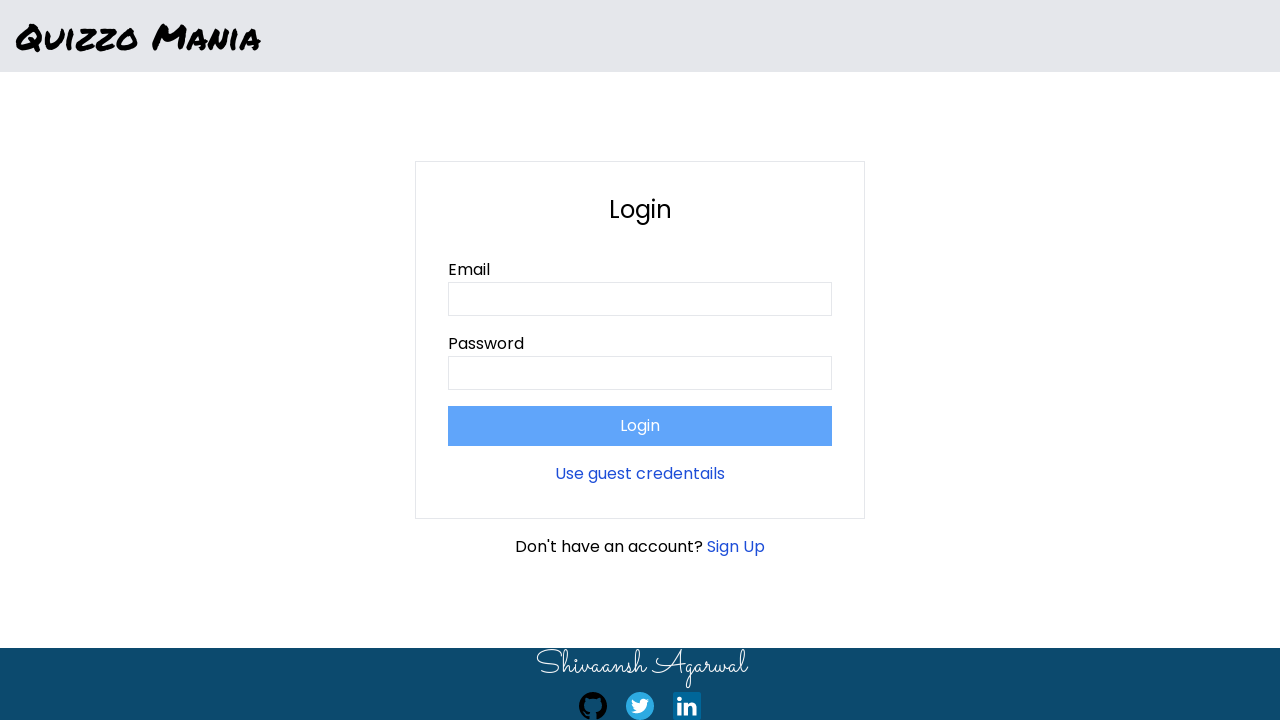

--- FILE ---
content_type: text/html; charset=utf-8
request_url: https://quizzo-mania-shivaansh.netlify.app/
body_size: 628
content:
<!DOCTYPE html><html lang="en"><head><meta charset="utf-8"><meta name="viewport" content="width=device-width,initial-scale=1"><meta name="theme-color" content="#000000"><meta name="description" content="Quizzo Mania Webapp"><title>Quizzo Mania</title><link href="/static/css/main.b1a5b284.css" rel="stylesheet"></head><body><noscript>You need to enable JavaScript to run this app.</noscript><div id="root"><div class="font-poppins h-screen flex flex-col justify-start"><header class="pl-4 pr-4 flex flex-row justify-between items-center w-full bg-gray-200" style="min-height: 10%; max-height: 10vh;"><div class="font-permanentmarker text-2xl w-36 md:text-4xl md:w-fit cursor-pointer">Quizzo Mania</div></header><main class="flex justify-center items-center overflow-auto" style="min-height: 80%; max-height: 80vh;"><div class="flex flex-col justify-center items-center"><form class="flex flex-col items-center border p-8"><h1 class="text-2xl">Login</h1><div class="flex flex-col mt-4 w-56 sm:w-96"><label for="email" class="mt-4">Email</label><input type="email" id="email" class="border p-1" value=""><label for="password" class="mt-4">Password</label><input type="password" id="password" class="border p-1" value=""><input type="submit" class="bg-blue-400 text-white mt-4 pt-2 pb-2 w-full cursor-pointer" value="Login"></div><button class="text-blue-700 mt-4 cursor-pointer hover:underline">Use guest credentails</button></form><div class="mt-4">Don't have an account? <a class="text-blue-700 cursor-pointer hover:underline" href="/signup">Sign Up</a></div></div></main><footer class="flex flex-col justify-center items-center bg-sky-900" style="min-height: 10%; max-height: 10vh;"><div class="font-cursive text-2xl sm:text-3xl text-gray-100">Shivaansh Agarwal</div><div class="flex flex-row justify-evenly w-32 sm:w-40 pt-0.5 sm:pt-2"><a href="https://github.com/Shivaansh-Agarwal" target="_blank" rel="noreferrer"><img src="/static/media/icon-github.04be58c17b3d5e9744424d414240dd85.svg" alt="Github" class="w-6 h-6 sm:w-7 sm:h-7"></a><a href="https://twitter.com/Shivansh_97" target="_blank" rel="noreferrer"><img src="/static/media/icon-twitter.db4f5b0c8ddbce4c50222df862bbcd1f.svg" alt="Twitter" class="w-6 h-6 sm:w-7 sm:h-7"></a><a href="https://www.linkedin.com/in/shivaansh-agarwal/" target="_blank" rel="noreferrer"><img src="/static/media/icon-linkedin.32e20978a96ff60c1fdc5a8389e532ba.svg" alt="Linkedin" class="w-6 h-6 sm:w-7 sm:h-7"></a></div></footer></div></div></body></html>